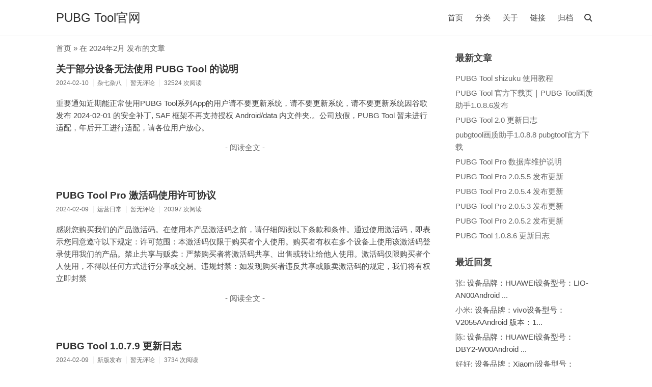

--- FILE ---
content_type: text/html; charset=UTF-8
request_url: http://pubgtool.cn/2024/02/
body_size: 3551
content:
<!DOCTYPE html>
<html>
<head>
<meta charset="UTF-8" />
<meta http-equiv="X-UA-Compatible" content="IE=edge" />
<meta name="viewport" content="width=device-width, initial-scale=1.0" />
<link rel="shortcut icon" href="https://static.pubgtool.com.cn/pubgtool.cn/index/images/favicon.ico" />
<title>在 2024年2月 发布的文章 - PUBG Tool官网</title>
<meta name="description" content="PUBG Tool 一键解锁极限帧率，全部画质选项，一键解锁极限帧率，全部画质选项。" />
<meta name="keywords" content="pubgtool,pubgtool官网,pubgtool下载,pubgtool官方下载,pubgtoolpro,pubgtoolpro官网,PUBG Tool,画质助手,pubgtool画质助手" />
<link rel="stylesheet" href="https://static.pubgtool.com.cn/pubgtool.cn/usr/themes/2.5.5/style.min.css?ver=2.5.5" />
</head>
<body class="bd">
<!--[if lt IE 9]>
<div class="browsehappy">当前网页可能 <strong>不支持</strong> 您正在使用的浏览器. 为了正常的访问, 请 <a href="https://browsehappy.com/">升级您的浏览器</a>.</div>
<![endif]-->
<header id="header">
<div class="container clearfix">
<div class="site-name">
<h1 class="site-title">
<a id="logo" href="https://www.pubgtool.cn/" rel="home">PUBG Tool官网</a>
</h1>
</div>
<script>function Navswith(){document.getElementById("header").classList.toggle("on")}</script>
<button id="nav-swith" onclick="Navswith()"><span></span></button>
<div id="nav">
<div id="site-search">
<form id="search" method="post" action="https://www.pubgtool.cn//index.php">
<input type="text" id="s" name="s" class="text" placeholder="输入关键字搜索" required />
<button type="submit"></button>
</form>
</div>
<ul class="nav-menu">
<li><a href="https://www.pubgtool.cn/">首页</a></li>
<li class="menu-parent"><a>分类</a>
<ul>
<li><a href="http://pubgtool.cn/category/nothing/" title="杂七杂八">杂七杂八</a></li>
<li><a href="http://pubgtool.cn/category/performance/" title="运营日常">运营日常</a></li>
<li><a href="http://pubgtool.cn/category/release/" title="新版发布">新版发布</a></li>
<li><a href="http://pubgtool.cn/category/develop/" title="开发相关">开发相关</a></li>
</ul>
</li>
<li><a href="http://pubgtool.cn/about.html" title="关于">关于</a></li>
<li><a href="http://pubgtool.cn/links.html" title="链接">链接</a></li>
<li><a href="http://pubgtool.cn/archive.html" title="归档">归档</a></li>
</ul>
</div>
</div>
</header>
<div id="body">
<div class="container clearfix">
<div id="main">
<div class="breadcrumbs"><a href="https://www.pubgtool.cn/">首页</a> &raquo; 在 2024年2月 发布的文章</div>
<article class="post">
<h2 class="post-title"><a href="http://pubgtool.cn/111.html">关于部分设备无法使用 PUBG Tool 的说明</a></h2>
<ul class="post-meta">
<li>2024-02-10</li>
<li>杂七杂八</li>
<li>暂无评论</li>
<li>32524 次阅读</li>
</ul>
<div class="post-content">
<p>重要通知近期能正常使用PUBG Tool系列App的用户请不要更新系统，请不要更新系统，请不要更新系统因谷歌发布 2024-02-01 的安全补丁, SAF 框架不再支持授权 Android/data 内文件夹,。公司放假，PUBG Tool 暂未进行适配，年后开工进行适配，请各位用户放心。</p>
<p class="more"><a href="http://pubgtool.cn/111.html" title="关于部分设备无法使用 PUBG Tool 的说明">- 阅读全文 -</a></p>
</div>
</article>
<article class="post">
<h2 class="post-title"><a href="http://pubgtool.cn/110.html">PUBG Tool Pro 激活码使用许可协议</a></h2>
<ul class="post-meta">
<li>2024-02-09</li>
<li>运营日常</li>
<li>暂无评论</li>
<li>20397 次阅读</li>
</ul>
<div class="post-content">
<p>感谢您购买我们的产品激活码。在使用本产品激活码之前，请仔细阅读以下条款和条件。通过使用激活码，即表示您同意遵守以下规定：许可范围：本激活码仅限于购买者个人使用。购买者有权在多个设备上使用该激活码登录使用我们的产品。禁止共享与贩卖：严禁购买者将激活码共享、出售或转让给他人使用。激活码仅限购买者个人使用，不得以任何方式进行分享或交易。违规封禁：如发现购买者违反共享或贩卖激活码的规定，我们将有权立即封禁</p>
<p class="more"><a href="http://pubgtool.cn/110.html" title="PUBG Tool Pro 激活码使用许可协议">- 阅读全文 -</a></p>
</div>
</article>
<article class="post">
<h2 class="post-title"><a href="http://pubgtool.cn/104.html">PUBG Tool 1.0.7.9 更新日志</a></h2>
<ul class="post-meta">
<li>2024-02-09</li>
<li>新版发布</li>
<li>暂无评论</li>
<li>3734 次阅读</li>
</ul>
<div class="post-content">
<p>PUBG Tool 1.0.7.9 更新日志1.适配 Android 20240201 安全补丁更新2、修复若干BUG，提升稳定性。下载地址https://www.pubgtool.cn/d软件截图</p>
<p class="more"><a href="http://pubgtool.cn/104.html" title="PUBG Tool 1.0.7.9 更新日志">- 阅读全文 -</a></p>
</div>
</article>
</div>
<div id="secondary">
<section class="widget">
<h3 class="widget-title">最新文章</h3>
<ul class="widget-list">
<li><a href="http://pubgtool.cn/147.html">PUBG Tool shizuku 使用教程</a></li>
<li><a href="http://pubgtool.cn/146.html">PUBG Tool 官方下载页｜PUBG Tool画质助手1.0.8.6发布</a></li>
<li><a href="http://pubgtool.cn/140.html">PUBG Tool 2.0 更新日志</a></li>
<li><a href="http://pubgtool.cn/139.html">pubgtool画质助手1.0.8.8 pubgtool官方下载</a></li>
<li><a href="http://pubgtool.cn/136.html">PUBG Tool Pro 数据库维护说明</a></li>
<li><a href="http://pubgtool.cn/130.html">PUBG Tool Pro 2.0.5.5 发布更新</a></li>
<li><a href="http://pubgtool.cn/129.html">PUBG Tool Pro 2.0.5.4 发布更新</a></li>
<li><a href="http://pubgtool.cn/127.html">PUBG Tool Pro 2.0.5.3 发布更新</a></li>
<li><a href="http://pubgtool.cn/126.html">PUBG Tool Pro 2.0.5.2 发布更新</a></li>
<li><a href="http://pubgtool.cn/125.html">PUBG Tool 1.0.8.6 更新日志</a></li>
</ul>
</section>
<section class="widget">
<h3 class="widget-title">最近回复</h3>
<ul class="widget-list">
<li><a href="http://pubgtool.cn/hwtest.html#comment-2608" title="来自: PUBG Tool 系列 App 华为设备适配名单">张</a>: 设备品牌：HUAWEI设备型号：LIO-AN00Android ...</li>
<li><a href="http://pubgtool.cn/hwtest.html#comment-2607" title="来自: PUBG Tool 系列 App 华为设备适配名单">小米</a>: 设备品牌：vivo设备型号：V2055AAndroid 版本：1...</li>
<li><a href="http://pubgtool.cn/hwtest.html#comment-2604" title="来自: PUBG Tool 系列 App 华为设备适配名单">陈</a>: 设备品牌：HUAWEI设备型号：DBY2-W00Android ...</li>
<li><a href="http://pubgtool.cn/hwtest.html#comment-2603" title="来自: PUBG Tool 系列 App 华为设备适配名单">好好</a>: 设备品牌：Xiaomi设备型号：23078RKD5CAndroi...</li>
<li><a href="http://pubgtool.cn/hwtest.html#comment-2602" title="来自: PUBG Tool 系列 App 华为设备适配名单">DJ逸风.jk</a>: 小米OS可以吗？</li>
<li><a href="http://pubgtool.cn/hwtest.html#comment-2601" title="来自: PUBG Tool 系列 App 华为设备适配名单">你好</a>: 设备品牌：Xiaomi设备型号：23078RKD5CAndroi...</li>
<li><a href="http://pubgtool.cn/hwtest.html#comment-2600" title="来自: PUBG Tool 系列 App 华为设备适配名单">f</a>: 设备品牌：HONOR设备型号：RMO-AN00Android 版...</li>
<li><a href="http://pubgtool.cn/hwtest.html#comment-2599" title="来自: PUBG Tool 系列 App 华为设备适配名单">b</a>: 设备品牌：OPPO设备型号：PDVM00Android 版本：1...</li>
<li><a href="http://pubgtool.cn/hwtest.html#comment-2598" title="来自: PUBG Tool 系列 App 华为设备适配名单">晚风</a>: 设备品牌：HUAWEI设备型号：BTK-W00Android 版...</li>
<li><a href="http://pubgtool.cn/hwtest.html#comment-2597" title="来自: PUBG Tool 系列 App 华为设备适配名单">南</a>: 设备品牌：vivo设备型号：V2307AAndroid 版本：1...</li>
</ul>
</section>
<section class="widget">
<h3 class="widget-title">分类</h3>
<ul class="widget-tile">
<li><a href="http://pubgtool.cn/category/nothing/">杂七杂八</a></li><li><a href="http://pubgtool.cn/category/performance/">运营日常</a></li><li><a href="http://pubgtool.cn/category/release/">新版发布</a></li><li><a href="http://pubgtool.cn/category/develop/">开发相关</a></li></ul>
</section>
<section class="widget">
<h3 class="widget-title">标签</h3>
<ul class="widget-tile">
<li>暂无标签</li>
</ul>
</section>
<section class="widget">
<h3 class="widget-title">归档</h3>
<ul class="widget-list">
<li><a href="http://pubgtool.cn/2025/11/">2025 年 11 月</a></li><li><a href="http://pubgtool.cn/2025/02/">2025 年 2 月</a></li><li><a href="http://pubgtool.cn/2024/11/">2024 年 11 月</a></li><li><a href="http://pubgtool.cn/2024/09/">2024 年 9 月</a></li><li><a href="http://pubgtool.cn/2024/08/">2024 年 8 月</a></li><li><a href="http://pubgtool.cn/2024/06/">2024 年 6 月</a></li><li><a href="http://pubgtool.cn/2024/03/">2024 年 3 月</a></li><li><a href="http://pubgtool.cn/2024/02/">2024 年 2 月</a></li><li><a href="http://pubgtool.cn/2024/01/">2024 年 1 月</a></li><li><a href="http://pubgtool.cn/2023/12/">2023 年 12 月</a></li><li><a href="http://pubgtool.cn/2023/11/">2023 年 11 月</a></li><li><a href="http://pubgtool.cn/2023/10/">2023 年 10 月</a></li><li><a href="http://pubgtool.cn/2023/08/">2023 年 8 月</a></li><li><a href="http://pubgtool.cn/2023/06/">2023 年 6 月</a></li><li><a href="http://pubgtool.cn/2023/03/">2023 年 3 月</a></li><li><a href="http://pubgtool.cn/2023/02/">2023 年 2 月</a></li><li><a href="http://pubgtool.cn/2023/01/">2023 年 1 月</a></li><li><a href="http://pubgtool.cn/2022/07/">2022 年 7 月</a></li><li><a href="http://pubgtool.cn/2022/06/">2022 年 6 月</a></li><li><a href="http://pubgtool.cn/2022/05/">2022 年 5 月</a></li><li><a href="http://pubgtool.cn/2022/04/">2022 年 4 月</a></li><li><a href="http://pubgtool.cn/2021/09/">2021 年 9 月</a></li><li><a href="http://pubgtool.cn/2021/08/">2021 年 8 月</a></li><li><a href="http://pubgtool.cn/2021/05/">2021 年 5 月</a></li><li><a href="http://pubgtool.cn/2021/01/">2021 年 1 月</a></li><li><a href="http://pubgtool.cn/2020/10/">2020 年 10 月</a></li><li><a href="http://pubgtool.cn/2020/08/">2020 年 8 月</a></li><li><a href="http://pubgtool.cn/2020/07/">2020 年 7 月</a></li><li><a href="http://pubgtool.cn/2019/05/">2019 年 5 月</a></li><li><a href="http://pubgtool.cn/2019/04/">2019 年 4 月</a></li><li><a href="http://pubgtool.cn/2018/08/">2018 年 8 月</a></li></ul>
</section>
<section class="widget">
<h3 class="widget-title">其它</h3>
<ul class="widget-list">
<li><a href="http://pubgtool.cn/feed/" target="_blank">文章 RSS</a></li>
<li><a href="http://pubgtool.cn/feed/comments/" target="_blank">评论 RSS</a></li>
</ul>
</section>
</div>
</div>
</div>
<footer id="footer">
<div class="container">
<p>&copy; 2025 <a href="https://www.pubgtool.cn/">PUBG Tool官网</a>. Powered by <a href="http://www.typecho.org" target="_blank">Typecho</a> &amp; <a href="https://github.com/jielive/initial" target="_blank">Initial</a>.</p>
<p><a href="http://beian.miit.gov.cn" class="icpnum" target="_blank" rel="noreferrer">豫ICP备20005555号</a></p>
</div>
</footer>
<script src="https://static.pubgtool.com.cn/pubgtool.cn/usr/themes/2.5.5/main.min.js?ver=2.5.5"></script>
<!--偷我源码记得删除掉统计代码，下面这行就是-->
<script charset="UTF-8" id="LA_COLLECT" src="//sdk.51.la/js-sdk-pro.min.js"></script>
<script>LA.init({id: "JEp2VKDKgxLlJ6DI",ck: "JEp2VKDKgxLlJ6DI"})</script>
<!--偷我源码记得删除掉统计代码，上面这行就是-->
<!--偷我源码记得删除掉统计代码，下面这行就是-->
<script charset="UTF-8" id="LA_COLLECT" src="//sdk.51.la/js-sdk-pro.min.js"></script>
<script>LA.init({id: "JEp2VKDKgxLlJ6DI",ck: "JEp2VKDKgxLlJ6DI"})</script>
<!--偷我源码记得删除掉统计代码，上面这行就是-->
</body>
</html>

--- FILE ---
content_type: text/css
request_url: https://static.pubgtool.com.cn/pubgtool.cn/usr/themes/2.5.5/style.min.css?ver=2.5.5
body_size: 4802
content:
body{font:15px/1.2 -apple-system,BlinkMacSystemFont,Helvetica Neue,PingFang SC,Microsoft YaHei,Source Han Sans SC,Noto Sans CJK SC,WenQuanYi Micro Hei,sans-serif;margin:0;color:#444;background-color:#fff}a,.nav-menu ul a,.post-content .more a{color:#666;border:0;text-decoration:none}a:hover,.rewards a:hover,.tags a:hover,.comment-author a:hover,#footer .links a:hover,.icpnum:hover{color:#333}ul{padding-left:30px}ul li p,#footer p,.whisper .comment-author,.whisper .comment-children .comment-children{margin:0}h1,h1.post-title{font-size:1.4em}h2,#catalog-col b{font-size:1.2em}pre,code{font-family:Consolas,Inconsolata,Courier,monospace,"PingFang SC","Microsoft YaHei",sans-serif;font-size:.9em;background:#f7f3f7}code{padding:2px 4px;color:#b94a48}pre{padding:8px;overflow:auto;max-height:400px}pre code{display:block;padding:3px;color:#444}.hljs{color:#695d69}.hljs-comment,.hljs-quote{color:#776977}.hljs-variable,.hljs-template-variable,.hljs-attribute,.hljs-tag,.hljs-name,.hljs-regexp,.hljs-link,.hljs-name,.hljs-selector-id,.hljs-selector-class{color:#ca402b}.hljs-number,.hljs-meta,.hljs-built_in,.hljs-builtin-name,.hljs-literal,.hljs-type,.hljs-params{color:#a65926}.hljs-string,.hljs-symbol,.hljs-bullet{color:#918b3b}.hljs-title,.hljs-section{color:#516aec}.hljs-keyword,.hljs-selector-tag{color:#7b59c0}.hljs-emphasis{font-style:italic}.hljs-strong{font-weight:bold}blockquote{margin:1em 0;padding-left:1.5em;background:#f9f9f9;border-left:4px solid #ddd;color:#555}table{border:1px solid #ddd;width:100%}table th,table td{padding:5px 10px;border:1px solid #eee}table th{background:#f3f3f3}input,textarea,button{font-family:inherit;font-size:100%;line-height:1.2;margin:0;outline:0;appearance:none;-webkit-appearance:none}input,textarea{padding:5px;border:1px solid #eee;width:100%;height:30px;border-radius:2px;box-shadow:none;-webkit-box-sizing:border-box;-moz-box-sizing:border-box;box-sizing:border-box}textarea{height:150px;resize:vertical;overflow:auto}button,input[type=submit]{padding:0 6px;background:#ddd;border:0}button,input[type=submit],.menu-parent a,.rewards a,.whisper .whisper-reply,#cornertool li{cursor:pointer}.browsehappy{padding:8px 0;background:#fbe3e4;color:#8a1f11;text-align:center}.browsehappy a{color:#8a1f11;text-decoration:underline;font-weight:bold}.clearfix{zoom:1}.clearfix:before,.clearfix:after{content:"";display:table}.clearfix:after{clear:both}.container{max-width:1060px;margin-left:auto;margin-right:auto;padding-left:10px;padding-right:10px}.head-fixed .browsehappy{position:fixed;bottom:0;width:100%}.head-fixed #header{position:fixed;top:0;width:100%;background:rgba(255,255,255,.95);z-index:999}.head-fixed #body{padding-top:71px}#header{line-height:40px;padding:15px 0;border-bottom:1px solid #eee}.site-name,.comment-form p{float:left}.site-name .site-title{height:40px;font-size:1.6em;margin:0;font-weight:normal}.site-name .site-title,#logo{display:flex;align-items:center}#logo,.post-title a{color:#333}#logo img{display:block;max-height:30px;margin-right:5px}#nav-swith{position:relative;float:right;margin-left:5px;color:#444}#nav-swith,#search button{top:5px;right:0;width:30px;height:30px;background:0}#nav-swith:before,#search button:before{content:"";position:absolute;top:7px;left:7px;width:9px;height:9px;border:solid 2px currentColor;border-radius:50%}#nav-swith:after,#search button:after{content:"";position:absolute;top:19px;left:17px;width:6px;height:2px;background:currentColor}#nav-swith:before,#nav-swith:after,#nav-swith span,#nav,#site-search,.nav-menu,.menu-parent ul,#catalog-col,.rewards img,#cornertool li,#music span,#catalog:before,#catalog:after,#catalog span{transition:.2s;-webkit-transition:.2s}.on #nav-swith:before,.on #nav-swith:after{content:"";position:absolute;top:14px;left:6px;width:18px;height:2px;background:currentColor;border:0;border-radius:0}.on #nav-swith:before,.author-icon{transform:rotate(-45deg);-webkit-transform:rotate(-45deg)}#nav-swith:after,.on #nav-swith:after,#search button:after{transform:rotate(45deg);-webkit-transform:rotate(45deg)}#nav-swith span{display:block;width:18px;height:2px;background:currentColor;visibility:hidden}#nav,.whisper .post-title .more{position:relative;float:right}.on #site-search{top:0}.on #site-search,.menu-parent:hover>ul,#catalog-col.catalog,.rewards a:hover img,#cornertool li{visibility:visible;opacity:1}#site-search{position:absolute;top:-10px;right:0;width:200px}#site-search,.menu-parent ul,#catalog-col,.rewards img,#cornertool .hidden{visibility:hidden;opacity:0}#search,.rewards,.menu-parent,.l_logo,.loading,.whisper .comment-meta{position:relative}#search input{padding-right:30px;background:0;border:0;border-bottom:1px solid #999;border-radius:0;text-align:center}#search button{position:absolute;color:#666}.nav-menu,.comment-list,.comment-list ol{list-style:none;margin:0;padding:0}.nav-menu::-webkit-scrollbar,#catalog-col::-webkit-scrollbar{width:6px;height:6px}.nav-menu::-webkit-scrollbar-thumb,#catalog-col::-webkit-scrollbar-thumb{border-radius:3px;background-color:#ddd}.nav-menu li{display:inline-block;margin:0 10px}.nav-menu a{color:#444}.nav-menu a:hover,.page-navigator a:hover{border-bottom:1px solid #444}.menu-parent ul{position:absolute;left:50%;min-width:100px;padding:0;border-radius:5px;background:rgba(238,238,238,.95);text-align:center;list-style:none;transform:translateX(-50%);-webkit-transform:translateX(-50%)}.menu-parent ul:before{content:"";position:absolute;top:-7px;left:50%;margin-left:-7px;border-left:7px solid transparent;border-right:7px solid transparent;border-bottom:7px solid rgba(238,238,238,.95)}.menu-parent li,#cornertool li:before,.whisper .comment-list .respond,.whisper.permission .respond{display:block}.menu-parent ul a{display:block;overflow:hidden;white-space:nowrap;text-overflow:ellipsis}.menu-parent .menu-parent .menu-child{background:rgba(221,221,221,.95)}#bar,.loading:after{position:fixed;top:0;height:3px;background:#333;animation:loading 1s infinite;-webkit-animation:loading 1s infinite}@keyframes loading{0%{right:50%;left:50%}30%{right:0;left:0}100%{right:50%;left:50%}}@-webkit-keyframes loading{0%{right:50%;left:50%}30%{right:0;left:0}100%{right:50%;left:50%}}#main{float:left;width:70%}.one-col #main{float:none;margin:0 auto;width:750px}#main>*:not(.breadcrumbs){animation:pin .3s;-webkit-animation:pin .3s}@keyframes pin{0%{opacity:0}100%{opacity:1}}@-webkit-keyframes pin{0%{opacity:0}100%{opacity:1}}.breadcrumbs{margin:15px 0 -15px;color:#666}.post{padding:20px 0}.post-title{margin:.83em 0;font-size:1.25em}.post-meta{margin-top:-0.5em;padding:0;color:#666;font-size:.8em}.post-meta li{display:inline-block;margin:0 .5em .5em 0;padding-left:.6em;border-left:1px solid #eee}.post-meta li:first-child{padding:0;border:0}#catalog-col,#cornertool{position:fixed;bottom:5px;z-index:999}#catalog-col{right:50%;margin-right:-515px;min-width:150px;max-width:50%;max-height:50%;color:#eee;background:rgba(0,0,0,.7);border:1em solid transparent;border-right-width:.3em;overflow:auto}#catalog-col.catalog{margin-right:-535px}#catalog-col>ul{margin:1em .5em 0 0}#catalog-col ul{padding-left:20px}#catalog-col a{color:#eee;border:0}#catalog-col a:hover{border-bottom:1px solid #eee}.post-content .cl-offset{position:relative;display:block;top:-10px;height:0;border:0}.head-fixed .cl-offset{top:-51px}.one-col .post{border-bottom:1px solid #eee}.one-col .post:last-of-type,.whisper .whisper-body:last-child{border:0}.post.whisper{min-height:40px;margin:2.2em 0 15px;padding:0 1em;text-align:center;border:1px solid #444;border-radius:2px}.whisper .post-title{font-size:1em;line-height:1.5;font-weight:normal;margin:0 -1em}.whisper.post .post-title a{display:block;padding:2px 1em;color:#fff;background:#444}.whisper .post-title a,.post-content .links a{transition:.3s;-webkit-transition:.3s}.whisper .post-title a:hover{background:#000}.whisper .post-content pre{text-align:left}.whisper .notice{display:block;font-size:.9em;padding:5px;color:#f44336;border:1px solid;border-radius:2px}.post-content,.comment-content{line-height:1.6;word-wrap:break-word}.post-content a,.comment-content a{color:#3354aa;border-bottom:1px solid #eee}.post-content a:hover,.comment-content a:hover,.nav-menu ul a:hover{color:#333;border:0}.post-content img,.post-content video,.comment-content img,.comment-content video,.whisper img,.whisper video{max-width:100%}.post-content hr,.comment-content hr{margin:2em auto;width:100px;border:1px solid #ddd;border-width:2px 0 0 0}.post-content .word{display:inline}.post-content .thumb,.post-content .more{text-align:center}.protected input{width:auto}.rewards,.post .tags{clear:both}.rewards a,.tags a,.comment-author a{color:#3354aa;border:0}.rewards img{position:absolute;top:0;left:50%;margin:-15% 0 0 -15%;padding:5px;max-width:30%;background:#eee}.license{font-size:.8em;color:#999;margin:0}.post-near{list-style:none;margin:30px 0;padding:0;color:#999}.post-near li{margin:10px 0}.page-navigator{list-style:none;margin:25px 0;padding:0;text-align:center}.page-navigator li{display:inline-block;margin:0 5px;height:24px;line-height:24px}.page-navigator a{padding:0 2px}.page-navigator .current a{color:#444;border-bottom:1px solid #444}.ajaxload li,.whisper .respond{display:none}.ajaxload .next{display:block;color:#666}.ajaxload a{padding:5px 20px;border:1px solid #666;border-radius:2px}.ajaxload a:hover{border-color:#333}.ajaxload .loading,.ajaxload .loading:hover,.word.loading{padding:5px;color:#333;border:0}.loading:after{content:"";display:block;position:absolute;top:auto;bottom:0;height:1px}#comments{margin-bottom:30px;border-top:1px solid #eee}.whisper .whisper-body{padding:20px 10px;background:0;border:0;border-bottom:1px solid #eee}.whisper .whisper-body>div>.comment-content,.whisper .comment-meta,.whisper .comment-children{margin:1em 0 0 42px}.comment-meta .whisper-reply{position:absolute;right:0;bottom:0;font-size:.9em}.whisper .comment-body,.comment-parent>.comment-whisper{font-size:.94em;margin:0;padding:0;background:0;border:0}.whisper .comment-parent,.comment-whisper{margin-top:2px;padding:2px 5px;background:#e6e6e6;border:0;border-radius:2px}.whisper .comment-body .comment-content{line-height:20px}.whisper .comment-body .avatar{margin:2px 5px 0 0}.whisper .comment-parent>.comment-children{margin-left:5px}.comment-list li{margin-top:10px;padding:10px;border:1px solid #eee}.comment-level-odd,.comment-whisper{background:#f6f6f6}.comment-level-even{background:#fff}.comment-by-author,.whisper .comment-parent.comment-by-author,.comment-by-author>.comment-whisper{position:relative;background:#f2f7fc}.author-icon{font-size:.8em;display:block;position:absolute;top:8px;left:-15px;width:60px;height:15px;line-height:15px;text-align:center;background:linear-gradient(135deg,transparent 30%,rgba(230,230,230,.8) 0) left,linear-gradient(-135deg,transparent 30%,rgba(230,230,230,.8) 0) right;background-size:50% 100%;background-repeat:no-repeat}.comment-list li .comment-reply{text-align:right;font-size:.9em}.comment-meta time{color:#999;font-size:.8em}.comment-author{display:block;color:#444}.comment-author .avatar{float:left;margin-right:10px}.comment-at{font-size:.8em;margin-right:5px;font-weight:bold}.comment-list .respond{margin-top:15px;border-top:1px solid #eee}.respond .cancel-comment-reply{float:right;margin-top:15px;font-size:.9em}.comment-form input{margin-bottom:10px}.comment-form .textarea{width:68%;margin:0 2% 0 0}.comment-form .textbutton{width:30%;margin:0}#comment-form button{width:100%;height:30px;border-radius:2px}#secondary{margin-left:74%;padding-top:15px;word-wrap:break-word}#secondary .more{display:block;font-size:.8em}.widget{margin-bottom:30px}.widget-list,.widget-tile,.links,#cornertool ul{list-style:none;padding:0}.widget-list li,#catalog-col li{margin:5px 0;line-height:1.6}.widget-list li ul{margin-left:15px}.widget-tile{margin-left:-5px;margin-right:-5px}.widget-tile li{display:inline-block;margin:5px;line-height:1.6;color:#666}#footer{font-size:.8em;padding:2em 0;line-height:1.5;text-align:center;border-top:1px solid #eee}#footer,#footer .links a,.icpnum{color:#999}.post-content .links{letter-spacing:-9em}.post-content .links li{display:inline-block;width:25%;letter-spacing:0}.post-content .links a{display:block;height:20px;line-height:20px;margin:5px 10px;padding:5px 10px;text-align:center;color:#444;background:#fcfcfc;border:0;border-radius:2px;overflow:hidden;text-overflow:ellipsis;white-space:nowrap;box-shadow:0 1px 5px rgba(0,0,0,.1);-webkit-box-shadow:0 1px 5px rgba(0,0,0,.1)}.post-content .links a:hover{box-shadow:0 2px 5px rgba(0,0,0,.3);-webkit-box-shadow:0 2px 5px rgba(0,0,0,.3)}.post-content .links .l_logo{padding-left:40px}.l_logo img,.l_logo i{position:absolute;top:0;left:0;width:16px;height:16px;padding:7px;background:#ccc;overflow:hidden}.l_logo i{font:16px/1 Segoe UI Symbol}#footer .links,#cornertool ul{margin:0;text-align:center}#footer .links li{display:inline-block;margin:0 3px 2px}#cornertool{right:50%;margin-right:-580px}#cornertool .hidden{left:20px}#cornertool li{position:relative;display:block;left:0;width:40px;height:40px;line-height:40px;margin-top:5px;color:#fff;background:rgba(0,0,0,.7)}#top:before{content:"\25b2"}#top:hover:before{content:"Top"}#music:before{content:"\266b"}#music:hover:before{content:"\25b2"}#music:hover:before,#catalog.catalog span{transform:rotate(90deg);-webkit-transform:rotate(90deg)}#music.play:hover:before{content:"\3013";animation:0;-webkit-animation:0}.play:before{animation:play 5s linear infinite;-webkit-animation:play 5s linear infinite}@keyframes play{0%{transform:rotate(0deg)}100%{transform:rotate(360deg)}}@-webkit-keyframes play{0%{-webkit-transform:rotate(0deg)}100%{-webkit-transform:rotate(360deg)}}#music span{position:absolute;display:block;bottom:0;height:5px;width:0;background:#666;opacity:.7}#music.play span{width:100%}#music.play span i{display:block;height:100%;width:0;background:#eee}#catalog span,#catalog:before,#catalog:after{position:absolute;display:block;top:50%;left:50%;margin:-1px 0 0 -6px;width:12px;height:1px;background:currentColor}#catalog:before{content:"";margin-top:-5px}#catalog:after{content:"";margin-top:3px}#catalog.catalog{left:-5px}#catalog.catalog:before{margin:-4px 0 0 -11px;transform:rotate(-30deg);-webkit-transform:rotate(-30deg)}#catalog.catalog:after{margin:2px 0 0 -11px;transform:rotate(30deg);-webkit-transform:rotate(30deg)}.error-page{margin:100px 0;text-align:center}#archives li{margin:5px 0}@media(min-width:601px){.on .nav-menu{visibility:hidden;opacity:0}.menu-parent .menu-parent .menu-child{top:5px;left:-30px;transform:translateX(-100%);-webkit-transform:translateX(-100%)}.menu-parent .menu-parent:hover>.menu-child{left:-7px}.menu-parent .menu-parent .menu-child:before{top:7px;left:100%;margin:0;border-top:7px solid transparent;border-bottom:7px solid transparent;border-left:7px solid rgba(221,221,221,.95)}}@media(max-width:1170px){#catalog-col{right:65px;margin:0}#catalog-col.catalog{right:50px;margin:0}#cornertool{right:5px;margin:0}}@media(max-width:990px){#catalog-col.catalog{right:45px}#secondary{margin-left:72%}#cornertool li{width:35px;height:35px;line-height:35px}}@media(max-width:768px){#main,.one-col #main{width:100%}#secondary{display:none}.post-title,.post-meta,.protected .post-content{text-align:center}}@media(max-width:600px){#nav-swith{margin:0}#nav-swith:before,#nav-swith:after{left:6px;width:18px;height:2px;background:currentColor;border:0;border-radius:0;transform:none;-ms-transform:none;-webkit-transform:none}#nav-swith:after{top:21px}#nav-swith span{visibility:visible}.on #nav-swith span{visibility:hidden;opacity:0}#nav{width:100%;max-height:0;overflow:hidden;text-align:center}.on #nav{max-height:240px}.head-fixed .on #nav{margin-bottom:5px}.nav-menu{max-height:200px;overflow:auto}.nav-menu li,.nav-menu a{display:block}.nav-menu a:hover{font-weight:bold;border:0}.menu-parent ul{position:relative;left:0;margin:0 auto;width:75%;visibility:visible;opacity:1;transform:none;-webkit-transform:none}.menu-parent .menu-parent .menu-child:before{border-bottom:7px solid rgba(221,221,221,.95)}#site-search{position:static;width:50%;margin:0 auto}.post-content .links li{width:33.33333%}.comment-form .textarea{width:58%}.comment-form .textbutton{width:40%}}@media(max-width:420px){.post-content .links li{width:50%}}

--- FILE ---
content_type: application/javascript
request_url: https://static.pubgtool.com.cn/pubgtool.cn/usr/themes/2.5.5/main.min.js?ver=2.5.5
body_size: 3951
content:
eval(function(p,a,c,k,e,r){e=function(c){return(c<a?'':e(parseInt(c/a)))+((c=c%a)>35?String.fromCharCode(c+29):c.toString(36))};if(!''.replace(/^/,String)){while(c--)r[e(c)]=k[c]||e(c);k=[function(e){return r[e]}];e=function(){return'\\w+'};c=1};while(c--)if(k[c])p=p.replace(new RegExp('\\b'+e(c)+'\\b','g'),k[c]);return p}('3(6.m("v").2b("2Q-D")){2R.2S.1e=4(n,d){E.2T(4(){7 a=$(E);a.V({2U:\'2V\'});2W(7 x=1;x<=n;x++){a.W({1O:(-d)},X).W({1O:d},X).W({1O:0},X)}});r E};$(6).D(\'a:2X(a[2Y="2Z"], a[31-D])\',{1f:\'#w\',1g:\'#w\',1h:1i}).Y(\'1j\',\'J[G=1P], J[G=8-J]\',4(a){$.D.1j(a,{1f:\'#w\',1g:\'#w\',1h:1i})}).Y(\'D:2c\',4(){$("#1Q").1k("<Z G=\'2d\'></Z>")}).Y(\'D:32\',4(){33(4(){$("#2d").1R()},1S);$(\'#1Q\').2e("Y");$(\'#s\').1T("");$("#2f").1l("t");3(1m 1n!==\'1o\'){6.34(\'35 36\').37((2g)=>{1n.38(2g)})}}).Y(\'D:39\',4(){3($(\'.A\').o){1U()}1V();1W();1p();3(1m 2h!==\'1o\'){2h.2i([\'3a\',11.2j+11.1P])}3(1m 2k!==\'1o\'){2k(\'2c\',\'3b\',11.2j+11.1P)}});4 1W(){$v=$(\'1q,v\');7 g=\'.8-1r\',h=\'.8-2l\',i=\'.8-1s a\',1X=\'.3c-1s\',j=\'#3d\',k=\'\',l=\'\';c();$(\'#8-J\').1j(4(){$.1t({12:$(E).B(\'1u\'),2m:\'F\',1v:$(E).2n(),P:4(){13("提交失败，请检查网络并重试或者联系管理员。");r p},1w:4(d){3(!$(g,d).o){13("您输入的内容不符合规则或者回复太频繁，请修改内容或者稍等片刻。");r p}9{k=$(g,d).1q().1Y(/G=\\"?8-\\d+/g).3e().1Y(/\\d+/g).3f(4(a,b){r a-b}).3g();3($(\'.3h-3i .3j\').o&&l==""){k=\'\'}3(l){d=$(\'#H-8-\'+k,d).2o();3($(\'#\'+l).K(".8-1Z").o<=0){$(\'#\'+l).3k("<Z u=\'8-1Z\'><1x u=\'8-1r\'><\\/1x><\\/Z>")}3(k)$(\'#\'+l+" .8-1Z .8-1r").1k(d);l=\'\'}9{d=$(\'#H-8-\'+k,d).2o();3(!$(g).o)$(\'#2p\').1k("<2q>已有 <14 u=\'8-2l\'>0<\\/14> 条评论<\\/2q><1x u=\'8-1r\'><\\/1x>");$(g).1k(d)}$(\'#H-8-\'+k).3l();7 f;$(h).o?(f=3m($(h).C().1Y(/\\d+/)),$(h).1q($(h).1q().1y(f,f+1))):0;3n.3o();$(j).1T(\'\');$(i+\',\'+1X+\', #2r-8-1s-2s\').2t(\'16\');c();3(k){$v.W({L:$(\'#H-8-\'+k).2u().1z-X},1S)}9{$v.W({L:$(\'#2p\').2u().1z-X},1S)}}}});r p});4 c(){$(i+\',\'+1X).16(4(){l=$(E).M().M().M().B("G")});$(\'#2r-8-1s-2s\').16(4(){l=\'\'})}}1W();3(6.m("2v")){7 1A=6.m("2v").3p.1y(\'3q\',"")}4 1p(){$(\'.I .F-Q a, .I .3r a\').16(4(){7 a=$(E).M().M();a.K(\'.2w\').C("请输入密码访问").V(\'R\',\'20\').1e(2,10);a.K(\':2x\').3s();r p});$(\'.I J\').1j(4(){1B=$(E);S=1B.K(\'.2w\');$(S).1l("t").2y(\'21\').C("请稍等");$(\'.A\').o?1C():2z();r p})}1p();4 2z(){7 b=$(\'.I .F-Q a\').B("N");3($(\'22.F-Q\').o){1A=$(\'.I J\').B("1u").1y(b,"");1C()}9{$.1t({12:1D.11.N,1w:4(d){1A=$(\'.I J[1u^="\'+b+\'"]\',d).B("1u").1y(b,"");1C()}})}}4 1C(){7 c=1B.M().M().K(\'.F-Q a\').B("N");$.1t({12:c+1A,2m:\'F\',1v:1B.2n(),P:4(){1E();S.C("提交失败，请检查网络并重试或者联系管理员。").V(\'R\',\'20\').1e(2,10);r p},1w:4(d){3(!$(\'22.F-Q\',d).o){1E();S.C("对不起,您输入的密码错误。").V(\'R\',\'20\').1e(2,10);$(":2x").1T("");r p}9{1E();S.C("密码正确，如果没有跳转新页面，请手动刷新本页。").V(\'R\',\'3t\');$(\'22.F-Q\').o?$.D.3u({1f:\'#w\',1g:\'#w\',1h:1i}):$.D({12:c,1f:\'#w\',1g:\'#w\',1h:1i})}}});4 1E(){$(S).2e("21")}}}7 O=1F;4 1U(){$(\'.A H[u!="17"]\').1R();$(\'.A .17 a\').16(4(){3(O){O=p;23()}r p})}4 23(){7 a=\'.A .17 a\',b=$(a).B("N");$(a).2y(\'21\').C("正在加载");3(b){$.1t({12:b,P:4(){13(\'请求失败，请检查网络并重试或者联系管理员\');$(a).1l("u").C("查看更多");O=1F;r p},1w:4(d){7 c=$(d).K("#w .F"),e=$(d).K(a).B("N");3(c){$(\'.A\').3v(c)}$(a).1l("u");3(e){$(a).C("查看更多").B("N",e)}9{$(a).1R();$(\'.A .17\').C(\'没有更多文章了\')}3($(\'.I\',d).o){$(\'.I *\').2t();1p()}O=1F;r p}})}}3(6.3w("A").o){1U();3($(\'.A.3x\').o){$(1D).3y(4(){3(O&&$(\'.A .17 a\').B("N")&&($(E).L()+$(1D).2A()+5)>=$(6).2A()){O=p;23()}})}}1D.3z=4(){7 a=6.v.L||6.24.L;7 x=6.m("1z");7 y=6.m("2f");7 z=6.1G(\'v\')[0].3A.3B(\'3C-2B\');3(x){7 b=6.m("1z");3(a>=3D){b.18("u")}9{b.19("u","3E")}b.1H=4 25(){7 a=6.v.L||6.24.L;3(a>1){3F(25);2C(0,a-(a/5))}9{3G(25);2C(0,0)}}}3(z){7 c=6.m("1Q");3(a>0&&a<30){c.t.1I=(15-a/2)+"1a 0"}9 3(a>=30){c.t.1I=0}9{c.18("t")}}3(y&&y.2b("3H-2B")){7 d=6.m("w");7 e=6.24.3I;7 f=z?0:41;3(d.q>y.q){3(y.q>e-2D&&a>y.q+26-e){3(a<d.q+26-e){y.t.1J=(a-y.q-26+e)+"1a"}9{y.t.1J=(d.q-y.q)+"1a"}}9 3(y.q<=e-2D&&a>30+f){3(a<d.q-y.q+f){y.t.1J=(a-30-f)+"1a"}9{y.t.1J=(d.q-y.q-30)+"1a"}}9{y.18("t")}}}};3(6.m("2E")){(4(){7 a=6.m("1K");7 b=6.m("2E");7 c=a.2F("1v-1L").3J(",");7 d=a.2F("1v-3K");3(d&&d>=0&&d<=1){a.3L=d}a.1L=c.2G();a.T(\'1b\',g);a.T(\'27\',h);a.T(\'2H\',f);a.T(\'P\',f);a.T(\'2I\',j);4 f(){3(!c.o){a.U(\'1b\',g);a.U(\'27\',h);a.U(\'2H\',f);a.U(\'P\',f);a.U(\'2I\',j);b.t.3M="3N";13("本站的背景音乐好像有问题了，希望您可以通过留言等方式通知管理员，谢谢您的帮助。")}9{a.1L=c.2G();a.1b()}}4 g(){b.19("u","1b");a.T(\'2J\',k)}4 h(){b.18("u");a.U(\'2J\',k)}4 j(){c.2i(a.1L)}4 k(){b.1G("i")[0].t.3O=(a.3P/a.3Q*3R).3S(1)+"%"}b.1H=4(){3(a.28(\'1K/3T\')!=""||a.28(\'1K/3U;2K="3V"\')!=""||a.28(\'1K/3W;2K="3X.40.5"\')!=""){3(a.3Y){3(a.P){f()}9{a.1b()}}9{a.27()}}9{13("对不起，您的浏览器不支持3Z音频播放，请升级您的浏览器。")}};b.18("u")})()}7 1c=1F;4 1V(){7 a=6.m("1d-42"),b=6.m("1d"),c=6.m("1c"),d;3(a&&!b){3(c){c=c.1G("1M")[0];d=6.29("H");d.19("G","1d");d.19("1H","2L()");d.2a(6.29("14"));c.2a(d)}9{1c=p;c=6.29("Z");c.19("G","1c");c.43=\'<1M><H G="1d" 1H="2L()"><14></14></H></1M>\';6.v.2a(c)}6.m("1d").1N=a.1N}3(!a&&b){1c?c.1G("1M")[0].2M(b):6.v.2M(c)}3(a&&b){b.1N=a.1N}}1V();3(1m 1n!==\'1o\'){1n.44()}45.46("\\n%c 47 48 49 %c 4a://4b.4c.4d ","R:#2N;2O:#4e;1I:2P 0","R:#2N;2O:#4f;1I:2P 0")',62,264,'|||if|function||document|var|comment|else|||||||||||||getElementById||length|false|offsetHeight|return||style|class|body|main||||ajaxload|attr|text|pjax|this|post|id|li|protected|form|find|scrollTop|parent|href|isbool|error|title|color|ap_n|addEventListener|removeEventListener|css|animate|50|on|div||location|url|alert|span||click|next|removeAttribute|setAttribute|px|play|cornertool|catalog|Shake|container|fragment|timeout|10000|submit|prepend|removeAttr|typeof|hljs|undefined|ap|html|list|reply|ajax|action|data|success|ol|replace|top|protoken|ap_btn|aps|window|rt|true|getElementsByTagName|onclick|padding|marginTop|audio|src|ul|className|left|search|header|remove|300|val|al|cl|ac|wi|match|children|red|loading|h1|aln|documentElement|totop|101|pause|canPlayType|createElement|appendChild|hasAttribute|send|bar|removeClass|secondary|block|_hmt|push|pathname|ga|num|type|serializeArray|hide|comments|h3|cancel|link|off|offset|token|word|password|addClass|apt|height|fixed|scrollTo|71|music|getAttribute|shift|ended|canplay|timeupdate|codes|Catalogswith|removeChild|fff|background|5px|in|jQuery|fn|each|position|relative|for|not|target|_blank||no|complete|setTimeout|querySelectorAll|pre|code|forEach|highlightBlock|end|_trackPageview|pageview|whisper|textarea|join|sort|pop|page|navigator|prev|append|fadeIn|parseInt|TypechoComment|cancelReply|value|Token|more|focus|blue|reload|before|getElementsByClassName|auto|scroll|onscroll|classList|contains|head|200|hidden|requestAnimationFrame|cancelAnimationFrame|sidebar|clientHeight|split|vol|volume|display|none|width|currentTime|duration|100|toFixed|mpeg|ogg|vorbis|mp4|mp4a|paused|HTML5|||col|innerHTML|initHighlightingOnLoad|console|log|Initial|By|JIElive|http|www|offodd|com|000|666'.split('|'),0,{}))